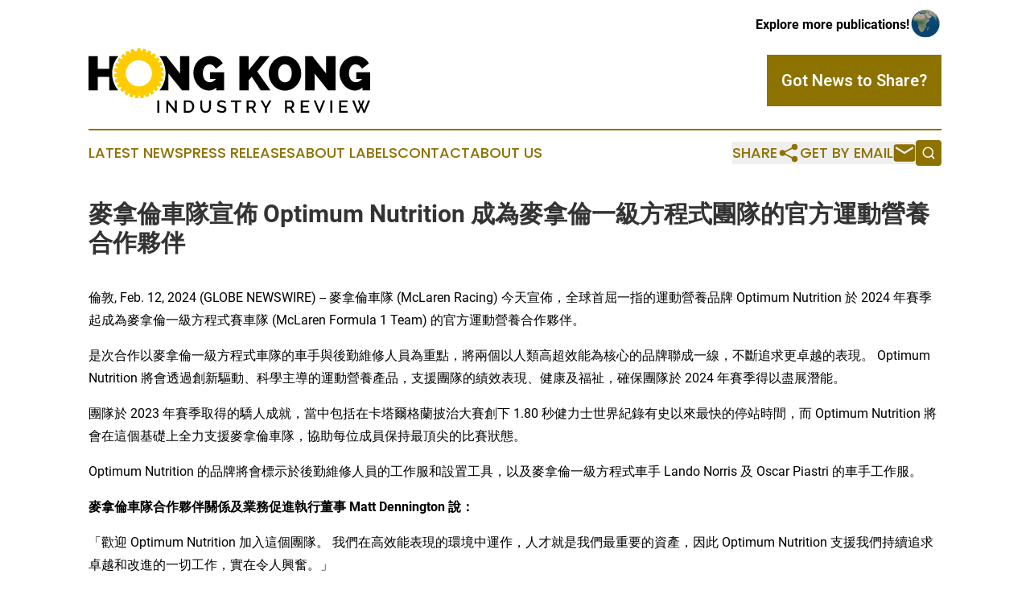

--- FILE ---
content_type: text/html;charset=utf-8
request_url: https://www.hongkongindustryreview.com/article/687957059-optimum-nutrition
body_size: 9181
content:
<!DOCTYPE html>
<html lang="en">
<head>
  <title>麥拿倫車隊宣佈 Optimum Nutrition 成為麥拿倫一級方程式團隊的官方運動營養合作夥伴 | Hong Kong Industry Review</title>
  <meta charset="utf-8">
  <meta name="viewport" content="width=device-width, initial-scale=1">
    <meta name="description" content="Hong Kong Industry Review is an online news publication focusing on industries in the Hong Kong: Catch up with industries and services news from Hong Kong">
    <link rel="icon" href="https://cdn.newsmatics.com/agp/sites/hongkongindustryreview-favicon-1.png" type="image/png">
  <meta name="csrf-token" content="8HOy3sIzqgGRiLt76iPIiN3Xfhq3g9jE5M22VjloAlQ=">
  <meta name="csrf-param" content="authenticity_token">
  <link href="/css/styles.min.css?v1d0b8e25eaccc1ca72b30a2f13195adabfa54991" rel="stylesheet" data-turbo-track="reload">
  <link rel="stylesheet" href="/plugins/vanilla-cookieconsent/cookieconsent.css?v1d0b8e25eaccc1ca72b30a2f13195adabfa54991">
  
<style type="text/css">
    :root {
        --color-primary-background: rgba(142, 114, 0, 0.4);
        --color-primary: #8e7200;
        --color-secondary: #000000;
    }
</style>

  <script type="importmap">
    {
      "imports": {
          "adController": "/js/controllers/adController.js?v1d0b8e25eaccc1ca72b30a2f13195adabfa54991",
          "alertDialog": "/js/controllers/alertDialog.js?v1d0b8e25eaccc1ca72b30a2f13195adabfa54991",
          "articleListController": "/js/controllers/articleListController.js?v1d0b8e25eaccc1ca72b30a2f13195adabfa54991",
          "dialog": "/js/controllers/dialog.js?v1d0b8e25eaccc1ca72b30a2f13195adabfa54991",
          "flashMessage": "/js/controllers/flashMessage.js?v1d0b8e25eaccc1ca72b30a2f13195adabfa54991",
          "gptAdController": "/js/controllers/gptAdController.js?v1d0b8e25eaccc1ca72b30a2f13195adabfa54991",
          "hamburgerController": "/js/controllers/hamburgerController.js?v1d0b8e25eaccc1ca72b30a2f13195adabfa54991",
          "labelsDescription": "/js/controllers/labelsDescription.js?v1d0b8e25eaccc1ca72b30a2f13195adabfa54991",
          "searchController": "/js/controllers/searchController.js?v1d0b8e25eaccc1ca72b30a2f13195adabfa54991",
          "videoController": "/js/controllers/videoController.js?v1d0b8e25eaccc1ca72b30a2f13195adabfa54991",
          "navigationController": "/js/controllers/navigationController.js?v1d0b8e25eaccc1ca72b30a2f13195adabfa54991"          
      }
    }
  </script>
  <script>
      (function(w,d,s,l,i){w[l]=w[l]||[];w[l].push({'gtm.start':
      new Date().getTime(),event:'gtm.js'});var f=d.getElementsByTagName(s)[0],
      j=d.createElement(s),dl=l!='dataLayer'?'&l='+l:'';j.async=true;
      j.src='https://www.googletagmanager.com/gtm.js?id='+i+dl;
      f.parentNode.insertBefore(j,f);
      })(window,document,'script','dataLayer','GTM-KGCXW2X');
  </script>

  <script>
    window.dataLayer.push({
      'cookie_settings': 'delta'
    });
  </script>
</head>
<body class="df-5 is-subpage">
<noscript>
  <iframe src="https://www.googletagmanager.com/ns.html?id=GTM-KGCXW2X"
          height="0" width="0" style="display:none;visibility:hidden"></iframe>
</noscript>
<div class="layout">

  <!-- Top banner -->
  <div class="max-md:hidden w-full content universal-ribbon-inner flex justify-end items-center">
    <a href="https://www.affinitygrouppublishing.com/" target="_blank" class="brands">
      <span class="font-bold text-black">Explore more publications!</span>
      <div>
        <img src="/images/globe.png" height="40" width="40" class="icon-globe"/>
      </div>
    </a>
  </div>
  <header data-controller="hamburger">
  <div class="content">
    <div class="header-top">
      <div class="flex gap-2 masthead-container justify-between items-center">
        <div class="mr-4 logo-container">
          <a href="/">
              <img src="https://cdn.newsmatics.com/agp/sites/hongkongindustryreview-logo-1.svg" alt="Hong Kong Industry Review"
                class="max-md:!h-[60px] lg:!max-h-[115px]" height="225620"
                width="auto" />
          </a>
        </div>
        <button class="hamburger relative w-8 h-6">
          <span aria-hidden="true"
            class="block absolute h-[2px] w-9 bg-[--color-primary] transform transition duration-500 ease-in-out -translate-y-[15px]"></span>
          <span aria-hidden="true"
            class="block absolute h-[2px] w-7 bg-[--color-primary] transform transition duration-500 ease-in-out translate-x-[7px]"></span>
          <span aria-hidden="true"
            class="block absolute h-[2px] w-9 bg-[--color-primary] transform transition duration-500 ease-in-out translate-y-[15px]"></span>
        </button>
        <a href="/submit-news" class="max-md:hidden button button-upload-content button-primary w-fit">
          <span>Got News to Share?</span>
        </a>
      </div>
      <!--  Screen size line  -->
      <div class="absolute bottom-0 -ml-[20px] w-screen h-[1px] bg-[--color-primary] z-50 md:hidden">
      </div>
    </div>
    <!-- Navigation bar -->
    <div class="navigation is-hidden-on-mobile" id="main-navigation">
      <div class="w-full md:hidden">
        <div data-controller="search" class="relative w-full">
  <div data-search-target="form" class="relative active">
    <form data-action="submit->search#performSearch" class="search-form">
      <input type="text" name="query" placeholder="Search..." data-search-target="input" class="search-input md:hidden" />
      <button type="button" data-action="click->search#toggle" data-search-target="icon" class="button-search">
        <img height="18" width="18" src="/images/search.svg" />
      </button>
    </form>
  </div>
</div>

      </div>
      <nav class="navigation-part">
          <a href="/latest-news" class="nav-link">
            Latest News
          </a>
          <a href="/press-releases" class="nav-link">
            Press Releases
          </a>
          <a href="/about-labels" class="nav-link">
            About Labels
          </a>
          <a href="/contact" class="nav-link">
            Contact
          </a>
          <a href="/about" class="nav-link">
            About Us
          </a>
      </nav>
      <div class="w-full md:w-auto md:justify-end">
        <div data-controller="navigation" class="header-actions hidden">
  <button class="nav-link flex gap-1 items-center" onclick="window.ShareDialog.openDialog()">
    <span data-navigation-target="text">
      Share
    </span>
    <span class="icon-share"></span>
  </button>
  <button onclick="window.AlertDialog.openDialog()" class="nav-link nav-link-email flex items-center gap-1.5">
    <span data-navigation-target="text">
      Get by Email
    </span>
    <span class="icon-mail"></span>
  </button>
  <div class="max-md:hidden">
    <div data-controller="search" class="relative w-full">
  <div data-search-target="form" class="relative active">
    <form data-action="submit->search#performSearch" class="search-form">
      <input type="text" name="query" placeholder="Search..." data-search-target="input" class="search-input md:hidden" />
      <button type="button" data-action="click->search#toggle" data-search-target="icon" class="button-search">
        <img height="18" width="18" src="/images/search.svg" />
      </button>
    </form>
  </div>
</div>

  </div>
</div>

      </div>
      <a href="/submit-news" class="md:hidden uppercase button button-upload-content button-primary w-fit">
        <span>Got News to Share?</span>
      </a>
      <a href="https://www.affinitygrouppublishing.com/" target="_blank" class="nav-link-agp">
        Explore more publications!
        <img src="/images/globe.png" height="35" width="35" />
      </a>
    </div>
  </div>
</header>

  <div id="main-content" class="content">
    <div id="flash-message"></div>
    <h1>麥拿倫車隊宣佈 Optimum Nutrition 成為麥拿倫一級方程式團隊的官方運動營養合作夥伴</h1>
<div class="press-release">
  
      <p>&#x502B;&#x6566;, Feb.  12, 2024  (GLOBE NEWSWIRE) -- &#x9EA5;&#x62FF;&#x502B;&#x8ECA;&#x968A; (McLaren Racing) &#x4ECA;&#x5929;&#x5BA3;&#x4F48;&#xFF0C;&#x5168;&#x7403;&#x9996;&#x5C48;&#x4E00;&#x6307;&#x7684;&#x904B;&#x52D5;&#x71DF;&#x990A;&#x54C1;&#x724C; Optimum Nutrition &#x65BC; 2024 &#x5E74;&#x8CFD;&#x5B63;&#x8D77;&#x6210;&#x70BA;&#x9EA5;&#x62FF;&#x502B;&#x4E00;&#x7D1A;&#x65B9;&#x7A0B;&#x5F0F;&#x8CFD;&#x8ECA;&#x968A; (McLaren Formula 1 Team) &#x7684;&#x5B98;&#x65B9;&#x904B;&#x52D5;&#x71DF;&#x990A;&#x5408;&#x4F5C;&#x5925;&#x4F34;&#x3002;<br></p>  <p>&#x662F;&#x6B21;&#x5408;&#x4F5C;&#x4EE5;&#x9EA5;&#x62FF;&#x502B;&#x4E00;&#x7D1A;&#x65B9;&#x7A0B;&#x5F0F;&#x8ECA;&#x968A;&#x7684;&#x8ECA;&#x624B;&#x8207;&#x5F8C;&#x52E4;&#x7DAD;&#x4FEE;&#x4EBA;&#x54E1;&#x70BA;&#x91CD;&#x9EDE;&#xFF0C;&#x5C07;&#x5169;&#x500B;&#x4EE5;&#x4EBA;&#x985E;&#x9AD8;&#x8D85;&#x6548;&#x80FD;&#x70BA;&#x6838;&#x5FC3;&#x7684;&#x54C1;&#x724C;&#x806F;&#x6210;&#x4E00;&#x7DDA;&#xFF0C;&#x4E0D;&#x65B7;&#x8FFD;&#x6C42;&#x66F4;&#x5353;&#x8D8A;&#x7684;&#x8868;&#x73FE;&#x3002; Optimum Nutrition &#x5C07;&#x6703;&#x900F;&#x904E;&#x5275;&#x65B0;&#x9A45;&#x52D5;&#x3001;&#x79D1;&#x5B78;&#x4E3B;&#x5C0E;&#x7684;&#x904B;&#x52D5;&#x71DF;&#x990A;&#x7522;&#x54C1;&#xFF0C;&#x652F;&#x63F4;&#x5718;&#x968A;&#x7684;&#x7E3E;&#x6548;&#x8868;&#x73FE;&#x3001;&#x5065;&#x5EB7;&#x53CA;&#x798F;&#x7949;&#xFF0C;&#x78BA;&#x4FDD;&#x5718;&#x968A;&#x65BC; 2024 &#x5E74;&#x8CFD;&#x5B63;&#x5F97;&#x4EE5;&#x76E1;&#x5C55;&#x6F5B;&#x80FD;&#x3002;</p>  <p>&#x5718;&#x968A;&#x65BC; 2023 &#x5E74;&#x8CFD;&#x5B63;&#x53D6;&#x5F97;&#x7684;&#x9A55;&#x4EBA;&#x6210;&#x5C31;&#xFF0C;&#x7576;&#x4E2D;&#x5305;&#x62EC;&#x5728;&#x5361;&#x5854;&#x723E;&#x683C;&#x862D;&#x62AB;&#x6CBB;&#x5927;&#x8CFD;&#x5275;&#x4E0B; 1.80 &#x79D2;&#x5065;&#x529B;&#x58EB;&#x4E16;&#x754C;&#x7D00;&#x9304;&#x6709;&#x53F2;&#x4EE5;&#x4F86;&#x6700;&#x5FEB;&#x7684;&#x505C;&#x7AD9;&#x6642;&#x9593;&#xFF0C;&#x800C; Optimum Nutrition &#x5C07;&#x6703;&#x5728;&#x9019;&#x500B;&#x57FA;&#x790E;&#x4E0A;&#x5168;&#x529B;&#x652F;&#x63F4;&#x9EA5;&#x62FF;&#x502B;&#x8ECA;&#x968A;&#xFF0C;&#x5354;&#x52A9;&#x6BCF;&#x4F4D;&#x6210;&#x54E1;&#x4FDD;&#x6301;&#x6700;&#x9802;&#x5C16;&#x7684;&#x6BD4;&#x8CFD;&#x72C0;&#x614B;&#x3002;</p>  <p>Optimum Nutrition &#x7684;&#x54C1;&#x724C;&#x5C07;&#x6703;&#x6A19;&#x793A;&#x65BC;&#x5F8C;&#x52E4;&#x7DAD;&#x4FEE;&#x4EBA;&#x54E1;&#x7684;&#x5DE5;&#x4F5C;&#x670D;&#x548C;&#x8A2D;&#x7F6E;&#x5DE5;&#x5177;&#xFF0C;&#x4EE5;&#x53CA;&#x9EA5;&#x62FF;&#x502B;&#x4E00;&#x7D1A;&#x65B9;&#x7A0B;&#x5F0F;&#x8ECA;&#x624B; Lando Norris &#x53CA; Oscar Piastri &#x7684;&#x8ECA;&#x624B;&#x5DE5;&#x4F5C;&#x670D;&#x3002;</p>  <p><strong>&#x9EA5;&#x62FF;&#x502B;&#x8ECA;&#x968A;&#x5408;&#x4F5C;&#x5925;&#x4F34;&#x95DC;&#x4FC2;&#x53CA;&#x696D;&#x52D9;&#x4FC3;&#x9032;&#x57F7;&#x884C;&#x8463;&#x4E8B; </strong><strong>Matt Dennington</strong><strong> &#x8AAA;&#xFF1A;</strong></p>  <p>&#x300C;&#x6B61;&#x8FCE; Optimum Nutrition &#x52A0;&#x5165;&#x9019;&#x500B;&#x5718;&#x968A;&#x3002; &#x6211;&#x5011;&#x5728;&#x9AD8;&#x6548;&#x80FD;&#x8868;&#x73FE;&#x7684;&#x74B0;&#x5883;&#x4E2D;&#x904B;&#x4F5C;&#xFF0C;&#x4EBA;&#x624D;&#x5C31;&#x662F;&#x6211;&#x5011;&#x6700;&#x91CD;&#x8981;&#x7684;&#x8CC7;&#x7522;&#xFF0C;&#x56E0;&#x6B64; Optimum Nutrition &#x652F;&#x63F4;&#x6211;&#x5011;&#x6301;&#x7E8C;&#x8FFD;&#x6C42;&#x5353;&#x8D8A;&#x548C;&#x6539;&#x9032;&#x7684;&#x4E00;&#x5207;&#x5DE5;&#x4F5C;&#xFF0C;&#x5BE6;&#x5728;&#x4EE4;&#x4EBA;&#x8208;&#x596E;&#x3002;&#x300D;</p>  <p><strong>Glanbia Performance Nutrition</strong><strong> &#x7684;&#x74B0;&#x7403;&#x54C1;&#x724C;&#x7E3D;&#x76E3; </strong><strong>Colin Westcott-Pitt</strong><strong> &#x8868;&#x793A;&#xFF1A;</strong></p>  <p>&#x300C; Optimum Nutrition &#x5728; 35 &#x5E74;&#x4F86;&#x6DF1;&#x53D7;&#x773E;&#x591A;&#x4E0D;&#x540C;&#x9AD4;&#x80B2;&#x7BC4;&#x7587;&#x7684;&#x6240;&#x6709;&#x985E;&#x578B;&#x904B;&#x52D5;&#x54E1;&#x4FE1;&#x8CF4;&#xFF0C;&#x52A0;&#x76DF;&#x9EA5;&#x62FF;&#x502B;&#x6210;&#x70BA;&#x5B98;&#x65B9;&#x904B;&#x52D5;&#x71DF;&#x990A;&#x5408;&#x4F5C;&#x5925;&#x4F34;&#xFF0C;&#x6211;&#x5011;&#x611F;&#x5230;&#x8208;&#x596E;&#x4E0D;&#x5DF2;&#x3002; &#x9EA5;&#x62FF;&#x502B;&#x8207; Optimum Nutrition &#x5747;&#x81F4;&#x529B;&#x5C07;&#x4EBA;&#x985E;&#x6548;&#x80FD;&#x548C;&#x5353;&#x8D8A;&#x72C0;&#x614B;&#x63A8;&#x5411;&#x985B;&#x5CF0;&#xFF0C;&#x6211;&#x5011;&#x6975;&#x70BA;&#x671F;&#x5F85;&#x5728;&#x5373;&#x5C07;&#x4F86;&#x81E8;&#x7684; F1 &#x8CFD;&#x5B63;&#x651C;&#x624B;&#x5408;&#x4F5C;&#x3002;&#x300D;</p>  <p><strong>&#x5B8C;</strong></p>  <p><strong>&#x5982;&#x9700;&#x66F4;&#x591A;&#x8CC7;&#x6599;&#xFF0C;&#x8ACB;&#x806F;&#x7D61;&#xFF1A;</strong></p>  <ul type="disc"><li style="margin-top:5pt; margin-bottom:5pt;">Fran Campbell&#xFF0C;&#x9EA5;&#x62FF;&#x502B;&#x8ECA;&#x968A;&#x50B3;&#x8A0A;&#x4E3B;&#x7BA1;<br>
</li></ul>  <p>fran.campbell@mclaren.com / +44 (0) 7442 692 253</p>  <ul type="disc"><li style="margin-top:5pt; margin-bottom:5pt;">Daniel Funston&#xFF0C;The PHA Group / Optimum Nutrition &#x5BA2;&#x6236;&#x7E3D;&#x76E3;&#xFF08;&#x9AD4;&#x80B2;&#x904B;&#x52D5;&#xFF09;<br>
</li></ul>  <p>optimumnutrition@thephagroup.com / +44 (0) 7864 506 541</p>  <p><strong>&#x95DC;&#x65BC;&#x9EA5;&#x62FF;&#x502B;&#x8ECA;&#x968A;</strong></p>  <p>&#x9EA5;&#x62FF;&#x502B;&#x8ECA;&#x968A;&#x65BC; 1963 &#x5E74;&#x7531;&#x8CFD;&#x8ECA;&#x624B; Bruce McLaren &#x5275;&#x8FA6;&#xFF0C; &#x65BC; 1966 &#x5E74;&#x9996;&#x6B21;&#x53C3;&#x52A0;&#x4E00;&#x7D1A;&#x65B9;&#x7A0B;&#x5F0F;&#x8CFD;&#x4E8B;&#x3002; &#x9EA5;&#x62FF;&#x502B;&#x5DF2;&#x5148;&#x5F8C; 20 &#x6B21;&#x8D0F;&#x5F97;&#x4E16;&#x754C;&#x4E00;&#x7D1A;&#x65B9;&#x7A0B;&#x5F0F;&#x9326;&#x6A19;&#x8CFD;&#x7684;&#x7E3D;&#x51A0;&#x8ECD;&#x548C; 183 &#x5834;&#x4E00;&#x7D1A;&#x65B9;&#x7A0B;&#x5F0F;&#x683C;&#x862D;&#x62AB;&#x6CBB;&#x5927;&#x8CFD;&#x7684;&#x5206;&#x7AD9;&#x51A0;&#x8ECD;&#xFF0C;&#x4E09;&#x6B21;&#x65BC;&#x5370;&#x7B2C;&#x5B89;&#x7D0D;&#x6CE2;&#x5229;&#x65AF; 500 &#x5927;&#x734E;&#x8CFD;&#xFF08;Indianapolis 500&#xFF09;&#x4E2D;&#x6384;&#x5143;&#xFF0C;&#x800C;&#x4E14;&#x9996;&#x5EA6;&#x51FA;&#x6230;&#x5229;&#x66FC; 24 &#x5C0F;&#x6642;&#x8010;&#x529B;&#x8CFD;&#xFF08;Le Mans 24 Hours&#xFF09;&#x5373;&#x69AE;&#x81BA;&#x51A0;&#x8ECD;&#x3002;</p>  <p>&#x9EA5;&#x62FF;&#x502B;&#x8ECA;&#x968A;&#x4E00;&#x5171;&#x51FA;&#x6230;&#x4E94;&#x9805;&#x8CFD;&#x8ECA;&#x7CFB;&#x5217;&#x8CFD;&#x4E8B;&#xFF0C; &#x6D3E;&#x51FA;&#x4E00;&#x7D1A;&#x65B9;&#x7A0B;&#x5F0F;&#x8ECA;&#x624B; Lando Norris &#x53CA; Oscar Piastri &#x53C3;&#x52A0;&#x7531; FIA&#xFF08;&#x570B;&#x969B;&#x6C7D;&#x8ECA;&#x806F;&#x5408;&#x6703;&#xFF09;&#x4E3B;&#x8FA6;&#x7684;&#x4E16;&#x754C;&#x4E00;&#x7D1A;&#x65B9;&#x7A0B;&#x5F0F;&#x9326;&#x6A19;&#x8CFD;&#xFF0C;Arrow McLaren &#x7684;&#x8ECA;&#x624B; Pato O&#x2019;Ward&#x3001;Alexander Rossi &#x53CA; David Malukas &#x5247;&#x51FA;&#x6230; NTT &#x5370;&#x7B2C;&#x8CFD;&#x8ECA;&#x7CFB;&#x5217;&#x8CFD; (NTT INDYCAR SERIES)&#xFF0C;&#x7531; NEOM McLaren &#x96FB;&#x52D5;&#x65B9;&#x7A0B;&#x5F0F;&#x8ECA;&#x624B; Jake Hughes &#x53CA; Sam Bird &#x7AF6;&#x9010; ABB FIA &#x4E16;&#x754C;&#x96FB;&#x52D5;&#x65B9;&#x7A0B;&#x5F0F;&#x9326;&#x6A19;&#x8CFD;&#xFF0C;&#x4E26;&#x6709; NEOM McLaren&#xA0;&#xA0; Extreme E &#x8ECA;&#x968A;&#x51FA;&#x6230; Extreme E &#x9326;&#x6A19;&#x8CFD;&#x3002; &#x5718;&#x968A;&#x4EA6;&#x4EE5; McLaren Shadow &#x7684;&#x540D;&#x7FA9;&#x53C3;&#x8207;&#x6A21;&#x64EC;&#x4E00;&#x7D1A;&#x65B9;&#x7A0B;&#x5F0F;&#x9326;&#x6A19;&#x8CFD; (F1 Sim Racing Championship)&#xFF0C;&#x4E26;&#x65BC; 2022 &#x5E74;&#x52C7;&#x596A;&#x88FD;&#x9020;&#x5546;&#x53CA;&#x8ECA;&#x624B;&#x9326;&#x6A19;&#x3002;</p>  <p>&#x9EA5;&#x62FF;&#x502B;&#x662F;&#x8CFD;&#x8ECA;&#x904B;&#x52D5;&#x53EF;&#x6301;&#x7E8C;&#x767C;&#x5C55;&#x7684;&#x5021;&#x5C0E;&#x8005;&#xFF0C;&#x4EA6;&#x662F;&#x806F;&#x5408;&#x570B;&#x9AD4;&#x80B2;&#x6C23;&#x5019;&#x884C;&#x52D5;&#x627F;&#x8AFE;&#x7684;&#x7C3D;&#x7F72;&#x65B9;&#x3002; &#x8ECA;&#x968A;<a href="https://www.globenewswire.com/Tracker?data=Eu4YAGow-aqS1rAwfsPsOmU_LaCB_7Wg9YFYMXnAzBlEH2_10kjjQphlnaOwJPwggc_5QL-j7_b7TnsBWogZOGufYYkSP7UjlkT2qHqGq33B-bEpVf6AN-tNfWGmBISjzAe2xcoPClmTq5QLVzfWCQk35VhEsGVSGn9ABRKdCAk=" rel="nofollow" target="_blank"><u>&#x81F4;&#x529B;&#x65BC; </u><u>2040</u><u> &#x5E74;&#x9054;&#x81F4;&#x6DE8;&#x96F6;&#x6392;&#x653E;&#x7684;&#x76EE;&#x6A19;&#xFF0C;</u></a>&#x4E26;&#x5728;&#x8CFD;&#x8ECA;&#x904B;&#x52D5;&#x7522;&#x696D;&#x4E2D;&#x4FC3;&#x9032;&#x591A;&#x5143;&#x5171;&#x878D;&#x7684;&#x6587;&#x5316;&#x3002;</p>  <p><a href="https://www.globenewswire.com/Tracker?data=4NGoAiI8GmBEC9lbmWBafnqcVGXogn_j01M26qq-ed0ivrxUgfqwkW2toOP0fRfVKsos83uvEctno6QWVYRQUIFc_v2t1iNgL1MsV5r23hU78tjkCyoZUTHgWG4qXZ5I" rel="nofollow" target="_blank"><u>&#x9EA5;&#x62FF;&#x502B;&#x8ECA;&#x968A; - &#x5B98;&#x65B9;&#x7DB2;&#x7AD9;</u></a></p>  <p><strong>&#x95DC;&#x65BC; </strong><strong>Optimum Nutrition</strong></p>  <p>&#x4F5C;&#x70BA; Glanbia Performance Nutrition (GPN) &#x65D7;&#x4E0B;&#x7684;&#x6210;&#x54E1;&#xFF0C;Optimum Nutrition &#x70BA;&#x4E16;&#x754C;&#x9996;&#x5C48;&#x4E00;&#x6307;&#x7684;&#x904B;&#x52D5;&#x71DF;&#x990A;&#x54C1;&#x724C;*&#xFF0C;&#x751F;&#x7522;&#x5404;&#x7A2E;&#x9AD8;&#x54C1;&#x8CEA;&#x7684;&#x71DF;&#x990A;&#x88DC;&#x5145;&#x98DF;&#x54C1;&#x548C;&#x98F2;&#x54C1;&#xFF0C;&#x70BA;&#x7A4D;&#x6975;&#x5065;&#x5EB7;&#x7684;&#x751F;&#x6D3B;&#x65B9;&#x5F0F;&#x63D0;&#x4F9B;&#x652F;&#x63F4;&#xFF0C;&#x7576;&#x4E2D;&#x5305;&#x62EC;&#x86CB;&#x767D;&#x7C89;&#x3001;&#x80FD;&#x91CF;&#x7522;&#x54C1;&#x548C;&#x5373;&#x98DF;&#x86CB;&#x767D;&#x8CEA;&#x80FD;&#x91CF;&#x68D2;&#x3002; &#x8D85;&#x904E; 35 &#x5E74;&#x4F86;&#xFF0C;Optimum Nutrition &#x70BA;&#x5EE3;&#x53D7;&#x4FE1;&#x8CF4;&#x7684;&#x7522;&#x54C1;&#x5960;&#x5B9A;&#x6A19;&#x6E96;&#xFF0C;&#x6191;&#x8457;&#x51FA;&#x7522;&#x51FA; Optimum Nutrition Gold Standard 100% Whey&#x2122; &#x4E73;&#x6E05;&#x86CB;&#x767D;&#x800C;&#x6DF1;&#x611F;&#x81EA;&#x8C6A;&#xFF0C;&#x5C24;&#x5176;&#x9019;&#x6B3E;&#x7522;&#x54C1;&#x662F;&#x5168;&#x7403;&#x6700;&#x503C;&#x5F97;&#x4FE1;&#x8CF4;&#x548C;&#x6700;&#x591A;&#x7528;&#x6236;&#x8A55;&#x8AD6;&#x7684;&#x86CB;&#x767D;&#x7C89;&#x3002; Optimum Nutrition &#x7684;&#x7522;&#x54C1;&#x65BC;&#x5168;&#x7403; 90 &#x591A;&#x500B;&#x570B;&#x5BB6;&#x53CA;&#x5730;&#x5340;&#x6709;&#x552E;&#x3002; &#x6B32;&#x4E86;&#x89E3;&#x66F4;&#x591A;&#x8CC7;&#x8A0A;&#xFF0C;&#x8ACB;&#x700F;&#x89BD; <a href="https://www.globenewswire.com/Tracker?data=GHFeqa_7G61VLmU7GONVM5xk8eiilVvhTub4D-jlXme95ig_SbtMfHIwwxG-SvvtC6obOb37GWz0zELWj_frK0w5bFIh0HyBjoOTXpmlebiF4kjrIMP-XE6s2LE7QanpUZ9kncLElppjmgn7YQ0Hwg==" rel="nofollow" target="_blank"><u>https://www.optimumnutrition.com/en-us</u></a>&#xFF0C;&#x4E26;&#x53EF;&#x5230; <a href="https://www.globenewswire.com/Tracker?data=qftF-cgHFGdN3atjUx0xGhtsflIhVnYXDNlX34Qoo82omKxwEkw-_YR5ssM3ufznzo_VIXbNjiNk6H0N_gmwivi1jPfRaV4gVEDatQQsa9_0mQyGjE9k7yge1tCZOiq2" rel="nofollow" target="_blank"><u>Instagram</u></a>&#x3001;<a href="https://www.globenewswire.com/Tracker?data=tKL3a2IYYlRiIVCCVxH9m-ayiF7_XRbmLgtjTF6GleoqDP0lUY_zu9bHiualfYyUsSpO8E3q8k5olQzZ9XeVpbTjfWlFJxlM2VQHXMFGveQ=" rel="nofollow" target="_blank"><u>TikTok</u></a> &#x53CA; <a href="https://www.globenewswire.com/Tracker?data=6PsBRdP9ncIqAtSEnBMvLecQ_R-tEEPdodxx_A4u26I_Lgk89TBpKpqBCZf2zWDw1Q-Lfad_IGM-jK43OLb9MnUl3RpGwm6cJOFgdYwCTQA=" rel="nofollow" target="_blank"><u>YouTube</u></a> &#x4E0A;&#x95DC;&#x6CE8;&#x54C1;&#x724C;&#x3002;</p>  <p>*<em>&#x8CC7;&#x6599;&#x4F86;&#x6E90;&#xFF1A;</em><em>Euromonitor International Limited</em><em>&#xFF1B;&#x6D88;&#x8CBB;&#x8005;&#x5065;&#x5EB7; </em><em>2024 </em><em>&#x5E74;&#x7248;&#xFF0C;&#x904B;&#x52D5;&#x71DF;&#x990A;&#x985E;&#x5225;&#xFF0C;&#x96F6;&#x552E;&#x50F9;&#x503C;&#x4EFD;&#x984D; %&#xFF0C;</em><em>2023</em><em> &#x5E74;&#x6578;&#x64DA;</em>&#x3002;</p>  <p>&#x8ACB;&#x700F;&#x89BD;&#x4EE5;&#x4E0B;&#x7DB2;&#x5740;&#xFF0C;&#x67E5;&#x95B1;&#x6B64;&#x516C;&#x544A;&#x96A8;&#x9644;&#x7684;&#x76F8;&#x7247;&#xFF1A;<a href="https://www.globenewswire.com/Tracker?data=[base64]" rel="nofollow" target="_blank"><u>http://www.globenewswire.com/NewsRoom/AttachmentNg/751060d3-0636-4356-8d80-5cbf7489d5b6</u></a></p> <img class="__GNW8366DE3E__IMG" src="https://www.globenewswire.com/newsroom/ti?nf=MTAwMDkxMzIyNCM0MDE3NTYyMzAjNzAwMDE0NDQw"> <br><img src="https://ml-eu.globenewswire.com/media/YTFlYmE4NjYtZDBhNi00MDViLTk4NmEtYjAzZmVmM2Y1MzFmLTcwMDAxNDQ0MA==/tiny/Optimum-Nutrition.png" referrerpolicy="no-referrer-when-downgrade"><p><a href="https://www.globenewswire.com/NewsRoom/AttachmentNg/3a976cb2-a08d-4b48-8961-37691cca08e6" rel="nofollow"><img src="https://ml-eu.globenewswire.com/media/3a976cb2-a08d-4b48-8961-37691cca08e6/small/optimumnutrition-officialsportsnutrition-lockupmcl-ls-col-2x.png" border="0" width="150" height="112" alt="Primary Logo"></a></p>
<div style="padding:0px;width: 100%;">
<div style="clear:both"></div>
<div style="float: right;padding-left:20px">
<div><h5>Optimum Nutrition x McLaren Formula 1</h5></div>
<div> <a target="_blank" href="https://www.globenewswire.com/NewsRoom/AttachmentNg/751060d3-0636-4356-8d80-5cbf7489d5b6/zh-Hant" rel="nofollow"><img src="https://ml-eu.globenewswire.com/media/751060d3-0636-4356-8d80-5cbf7489d5b6/medium/optimum-nutrition-x-mclaren-formula-1.jpg"> </a>
</div>
<p></p>
<div> <h5>McLaren Racing today announced Optimum Nutrition, the world&#x2019;s number one sports nutrition brand, as Official Sports Nutrition Partner of the McLaren Formula 1 Team for the 2024 season and beyond.</h5>
</div>
</div>
</div>
    <p>
  Legal Disclaimer:
</p>
<p>
  EIN Presswire provides this news content "as is" without warranty of any kind. We do not accept any responsibility or liability
  for the accuracy, content, images, videos, licenses, completeness, legality, or reliability of the information contained in this
  article. If you have any complaints or copyright issues related to this article, kindly contact the author above.
</p>
<img class="prtr" src="https://www.einpresswire.com/tracking/article.gif?t=5&a=fbgisWBa_9Okv1Sx&i=8QP57XxThCzeXEli" alt="">
</div>

  </div>
</div>
<footer class="footer footer-with-line">
  <div class="content flex flex-col">
    <p class="footer-text text-sm mb-4 order-2 lg:order-1">© 1995-2026 Newsmatics Inc. dba Affinity Group Publishing &amp; Hong Kong Industry Review. All Rights Reserved.</p>
    <div class="footer-nav lg:mt-2 mb-[30px] lg:mb-0 flex gap-7 flex-wrap justify-center order-1 lg:order-2">
        <a href="/about" class="footer-link">About</a>
        <a href="/archive" class="footer-link">Press Release Archive</a>
        <a href="/submit-news" class="footer-link">Submit Press Release</a>
        <a href="/legal/terms" class="footer-link">Terms &amp; Conditions</a>
        <a href="/legal/dmca" class="footer-link">Copyright/DMCA Policy</a>
        <a href="/legal/privacy" class="footer-link">Privacy Policy</a>
        <a href="/contact" class="footer-link">Contact</a>
    </div>
  </div>
</footer>
<div data-controller="dialog" data-dialog-url-value="/" data-action="click->dialog#clickOutside">
  <dialog
    class="modal-shadow fixed backdrop:bg-black/20 z-40 text-left bg-white rounded-full w-[350px] h-[350px] overflow-visible"
    data-dialog-target="modal"
  >
    <div class="text-center h-full flex items-center justify-center">
      <button data-action="click->dialog#close" type="button" class="modal-share-close-button">
        ✖
      </button>
      <div>
        <div class="mb-4">
          <h3 class="font-bold text-[28px] mb-3">Share us</h3>
          <span class="text-[14px]">on your social networks:</span>
        </div>
        <div class="flex gap-6 justify-center text-center">
          <a href="https://www.facebook.com/sharer.php?u=https://www.hongkongindustryreview.com" class="flex flex-col items-center font-bold text-[#4a4a4a] text-sm" target="_blank">
            <span class="h-[55px] flex items-center">
              <img width="40px" src="/images/fb.png" alt="Facebook" class="mb-2">
            </span>
            <span class="text-[14px]">
              Facebook
            </span>
          </a>
          <a href="https://www.linkedin.com/sharing/share-offsite/?url=https://www.hongkongindustryreview.com" class="flex flex-col items-center font-bold text-[#4a4a4a] text-sm" target="_blank">
            <span class="h-[55px] flex items-center">
              <img width="40px" height="40px" src="/images/linkedin.png" alt="LinkedIn" class="mb-2">
            </span>
            <span class="text-[14px]">
            LinkedIn
            </span>
          </a>
        </div>
      </div>
    </div>
  </dialog>
</div>

<div data-controller="alert-dialog" data-action="click->alert-dialog#clickOutside">
  <dialog
    class="fixed backdrop:bg-black/20 modal-shadow z-40 text-left bg-white rounded-full w-full max-w-[450px] aspect-square overflow-visible"
    data-alert-dialog-target="modal">
    <div class="flex items-center text-center -mt-4 h-full flex-1 p-8 md:p-12">
      <button data-action="click->alert-dialog#close" type="button" class="modal-close-button">
        ✖
      </button>
      <div class="w-full" data-alert-dialog-target="subscribeForm">
        <img class="w-8 mx-auto mb-4" src="/images/agps.svg" alt="AGPs" />
        <p class="md:text-lg">Get the latest news on this topic.</p>
        <h3 class="dialog-title mt-4">SIGN UP FOR FREE TODAY</h3>
        <form data-action="submit->alert-dialog#submit" method="POST" action="/alerts">
  <input type="hidden" name="authenticity_token" value="8HOy3sIzqgGRiLt76iPIiN3Xfhq3g9jE5M22VjloAlQ=">

  <input data-alert-dialog-target="fullnameInput" type="text" name="fullname" id="fullname" autocomplete="off" tabindex="-1">
  <label>
    <input data-alert-dialog-target="emailInput" placeholder="Email address" name="email" type="email"
      value=""
      class="rounded-xs mb-2 block w-full bg-white px-4 py-2 text-gray-900 border-[1px] border-solid border-gray-600 focus:border-2 focus:border-gray-800 placeholder:text-gray-400"
      required>
  </label>
  <div class="text-red-400 text-sm" data-alert-dialog-target="errorMessage"></div>

  <input data-alert-dialog-target="timestampInput" type="hidden" name="timestamp" value="1768203211" autocomplete="off" tabindex="-1">

  <input type="submit" value="Sign Up"
    class="!rounded-[3px] w-full mt-2 mb-4 bg-primary px-5 py-2 leading-5 font-semibold text-white hover:color-primary/75 cursor-pointer">
</form>
<a data-action="click->alert-dialog#close" class="text-black underline hover:no-underline inline-block mb-4" href="#">No Thanks</a>
<p class="text-[15px] leading-[22px]">
  By signing to this email alert, you<br /> agree to our
  <a href="/legal/terms" class="underline text-primary hover:no-underline" target="_blank">Terms & Conditions</a>
</p>

      </div>
      <div data-alert-dialog-target="checkEmail" class="hidden">
        <img class="inline-block w-9" src="/images/envelope.svg" />
        <h3 class="dialog-title">Check Your Email</h3>
        <p class="text-lg mb-12">We sent a one-time activation link to <b data-alert-dialog-target="userEmail"></b>.
          Just click on the link to
          continue.</p>
        <p class="text-lg">If you don't see the email in your inbox, check your spam folder or <a
            class="underline text-primary hover:no-underline" data-action="click->alert-dialog#showForm" href="#">try
            again</a>
        </p>
      </div>

      <!-- activated -->
      <div data-alert-dialog-target="activated" class="hidden">
        <img class="w-8 mx-auto mb-4" src="/images/agps.svg" alt="AGPs" />
        <h3 class="dialog-title">SUCCESS</h3>
        <p class="text-lg">You have successfully confirmed your email and are subscribed to <b>
            Hong Kong Industry Review
          </b> daily
          news alert.</p>
      </div>
      <!-- alreadyActivated -->
      <div data-alert-dialog-target="alreadyActivated" class="hidden">
        <img class="w-8 mx-auto mb-4" src="/images/agps.svg" alt="AGPs" />
        <h3 class="dialog-title">Alert was already activated</h3>
        <p class="text-lg">It looks like you have already confirmed and are receiving the <b>
            Hong Kong Industry Review
          </b> daily news
          alert.</p>
      </div>
      <!-- activateErrorMessage -->
      <div data-alert-dialog-target="activateErrorMessage" class="hidden">
        <img class="w-8 mx-auto mb-4" src="/images/agps.svg" alt="AGPs" />
        <h3 class="dialog-title">Oops!</h3>
        <p class="text-lg mb-4">It looks like something went wrong. Please try again.</p>
        <form data-action="submit->alert-dialog#submit" method="POST" action="/alerts">
  <input type="hidden" name="authenticity_token" value="8HOy3sIzqgGRiLt76iPIiN3Xfhq3g9jE5M22VjloAlQ=">

  <input data-alert-dialog-target="fullnameInput" type="text" name="fullname" id="fullname" autocomplete="off" tabindex="-1">
  <label>
    <input data-alert-dialog-target="emailInput" placeholder="Email address" name="email" type="email"
      value=""
      class="rounded-xs mb-2 block w-full bg-white px-4 py-2 text-gray-900 border-[1px] border-solid border-gray-600 focus:border-2 focus:border-gray-800 placeholder:text-gray-400"
      required>
  </label>
  <div class="text-red-400 text-sm" data-alert-dialog-target="errorMessage"></div>

  <input data-alert-dialog-target="timestampInput" type="hidden" name="timestamp" value="1768203211" autocomplete="off" tabindex="-1">

  <input type="submit" value="Sign Up"
    class="!rounded-[3px] w-full mt-2 mb-4 bg-primary px-5 py-2 leading-5 font-semibold text-white hover:color-primary/75 cursor-pointer">
</form>
<a data-action="click->alert-dialog#close" class="text-black underline hover:no-underline inline-block mb-4" href="#">No Thanks</a>
<p class="text-[15px] leading-[22px]">
  By signing to this email alert, you<br /> agree to our
  <a href="/legal/terms" class="underline text-primary hover:no-underline" target="_blank">Terms & Conditions</a>
</p>

      </div>

      <!-- deactivated -->
      <div data-alert-dialog-target="deactivated" class="hidden">
        <img class="w-8 mx-auto mb-4" src="/images/agps.svg" alt="AGPs" />
        <h3 class="dialog-title">You are Unsubscribed!</h3>
        <p class="text-lg">You are no longer receiving the <b>
            Hong Kong Industry Review
          </b>daily news alert.</p>
      </div>
      <!-- alreadyDeactivated -->
      <div data-alert-dialog-target="alreadyDeactivated" class="hidden">
        <img class="w-8 mx-auto mb-4" src="/images/agps.svg" alt="AGPs" />
        <h3 class="dialog-title">You have already unsubscribed!</h3>
        <p class="text-lg">You are no longer receiving the <b>
            Hong Kong Industry Review
          </b> daily news alert.</p>
      </div>
      <!-- deactivateErrorMessage -->
      <div data-alert-dialog-target="deactivateErrorMessage" class="hidden">
        <img class="w-8 mx-auto mb-4" src="/images/agps.svg" alt="AGPs" />
        <h3 class="dialog-title">Oops!</h3>
        <p class="text-lg">Try clicking the Unsubscribe link in the email again and if it still doesn't work, <a
            href="/contact">contact us</a></p>
      </div>
    </div>
  </dialog>
</div>

<script src="/plugins/vanilla-cookieconsent/cookieconsent.umd.js?v1d0b8e25eaccc1ca72b30a2f13195adabfa54991"></script>
  <script src="/js/cookieconsent.js?v1d0b8e25eaccc1ca72b30a2f13195adabfa54991"></script>

<script type="module" src="/js/app.js?v1d0b8e25eaccc1ca72b30a2f13195adabfa54991"></script>
</body>
</html>


--- FILE ---
content_type: image/svg+xml
request_url: https://cdn.newsmatics.com/agp/sites/hongkongindustryreview-logo-1.svg
body_size: 11330
content:
<?xml version="1.0" encoding="UTF-8" standalone="no"?>
<svg
   xmlns:dc="http://purl.org/dc/elements/1.1/"
   xmlns:cc="http://creativecommons.org/ns#"
   xmlns:rdf="http://www.w3.org/1999/02/22-rdf-syntax-ns#"
   xmlns:svg="http://www.w3.org/2000/svg"
   xmlns="http://www.w3.org/2000/svg"
   xml:space="preserve"
   width="9.8880405in"
   height="2.2562079in"
   version="1.0"
   shape-rendering="geometricPrecision"
   text-rendering="geometricPrecision"
   image-rendering="optimizeQuality"
   fill-rule="evenodd"
   clip-rule="evenodd"
   viewBox="0 0 988804.92 225620.79"
   id="svg14"><metadata
   id="metadata20"><rdf:RDF><cc:Work
       rdf:about=""><dc:format>image/svg+xml</dc:format><dc:type
         rdf:resource="http://purl.org/dc/dcmitype/StillImage" /></cc:Work></rdf:RDF></metadata><defs
   id="defs18" />
 <g
   id="Layer_x0020_1"
   transform="translate(-90243,-93507.413)">
  <metadata
   id="CorelCorpID_0Corel-Layer" />
  <path
   fill="#000000"
   d="m 194450,240426 h -31504 v -46678 h -39961 v 46678 H 90243 V 121210 h 32742 v 43992 h 39961 v -43992 h 31778 c -13442,16228 -21523,37057 -21523,59774 0,22563 7970,43263 21249,59442 z m 425544,0 V 121212 h 32739 v 48692 l 39628,-48692 h 33581 l -43320,53395 46342,65819 h -34253 l -31399,-47517 -10579,12087 v 35430 z m 159678,1007 c -8508,0 -16258,-1735 -23255,-5206 -6996,-3468 -12986,-8031 -17965,-13683 -4982,-5653 -8843,-12118 -11586,-19394 -2742,-7276 -4115,-14774 -4115,-22499 0,-7835 1428,-15391 4282,-22668 2856,-7276 6856,-13683 12006,-19224 5148,-5541 11220,-9964 18217,-13266 6997,-3302 14691,-4954 23088,-4954 8508,0 16258,1736 23255,5206 6996,3471 12985,8060 17965,13770 4982,5707 8815,12200 11503,19476 2687,7276 4029,14719 4029,22333 0,7835 -1427,15363 -4281,22582 -2854,7220 -6801,13600 -11838,19141 -5037,5541 -11082,9992 -18134,13349 -7052,3358 -14776,5037 -23171,5037 z m -23675,-60447 c 0,4030 476,7921 1428,11671 952,3749 2435,7080 4448,9989 2015,2912 4533,5262 7556,7052 3022,1791 6548,2688 10578,2688 4143,0 7724,-925 10747,-2771 3022,-1848 5485,-4254 7387,-7221 1904,-2966 3332,-6351 4282,-10157 951,-3806 1427,-7669 1427,-11586 0,-4030 -503,-7921 -1511,-11669 -1007,-3750 -2491,-7052 -4450,-9908 -1957,-2854 -4448,-5148 -7470,-6883 -3023,-1735 -6549,-2602 -10578,-2602 -4143,0 -7697,894 -10664,2685 -2965,1791 -5428,4171 -7387,7137 -1960,2965 -3413,6325 -4365,10075 -952,3748 -1428,7584 -1428,11500 z m 127944,841 v 58599 H 851200 V 121212 h 25522 l 47854,60615 v -60615 h 32742 v 119214 h -26027 z m 168074,48859 c -7500,7053 -16174,10579 -26024,10579 -7390,0 -14384,-1650 -20988,-4952 -6606,-3302 -12399,-7753 -17379,-13349 -4981,-5597 -8928,-12117 -11837,-19562 -2911,-7443 -4367,-15308 -4367,-23590 0,-8396 1483,-16204 4450,-23423 2967,-7220 7052,-13489 12258,-18806 5204,-5317 11334,-9515 18386,-12593 7050,-3078 14606,-4617 22666,-4617 5037,0 9850,587 14441,1763 4589,1174 8843,2909 12759,5204 3919,2296 7418,5037 10495,8228 3078,3191 5625,6800 7640,10830 l -24346,18638 c -2015,-4702 -5065,-8480 -9152,-11334 -4086,-2854 -8423,-4282 -13011,-4282 -3360,0 -6466,784 -9319,2350 -2856,1569 -5317,3750 -7390,6549 -2070,2798 -3692,6130 -4868,9991 -1174,3861 -1763,8087 -1763,12676 0,4703 589,8956 1763,12762 1176,3806 2826,7080 4954,9822 2126,2743 4672,4869 7639,6380 2967,1511 6241,2267 9822,2267 4030,0 7921,-1007 11669,-3022 3750,-2015 7249,-4925 10495,-8732 h -20988 v -23506 h 49028 v 63469 h -27033 z m -512952,0 c -7501,7053 -16177,10579 -26027,10579 -7388,0 -14384,-1650 -20988,-4952 -6604,-3302 -12399,-7753 -17379,-13349 -4981,-5599 -8928,-12119 -11837,-19562 -2912,-7445 -4367,-15308 -4367,-23592 0,-8394 1483,-16202 4450,-23423 2967,-7220 7052,-13487 12258,-18806 5204,-5317 11334,-9513 18386,-12593 7052,-3078 14608,-4617 22667,-4617 5038,0 9851,587 14440,1763 4589,1176 8843,2911 12762,5206 3916,2294 7415,5037 10494,8226 3078,3191 5625,6800 7640,10830 l -24347,18640 c -2015,-4702 -5066,-8480 -9151,-11336 -4085,-2854 -8424,-4281 -13014,-4281 -3357,0 -6465,785 -9319,2351 -2853,1567 -5316,3750 -7387,6549 -2070,2798 -3694,6128 -4870,9991 -1174,3861 -1763,8087 -1763,12676 0,4703 589,8954 1763,12762 1176,3806 2828,7080 4954,9822 2128,2741 4674,4869 7639,6380 2966,1511 6241,2267 9822,2267 4030,0 7921,-1007 11671,-3022 3751,-2015 7249,-4926 10493,-8732 h -20988 v -23506 h 49030 v 63469 H 539063 Z M 370986,181825 v 58601 h -31507 c 13280,-16179 21250,-36879 21250,-59442 0,-22717 -8082,-43546 -21523,-59774 h 24559 l 47854,60615 v -60615 h 32742 v 119216 h -26025 z"
   id="path3" />
 </g>
 <g
   id="Layer_x0020_2"
   transform="translate(-90243,-93507.413)">
  <metadata
   id="CorelCorpID_1Corel-Layer" />
  <path
   fill="#ffcc00"
   d="m 274636,103532 c 1100,101 2191,234 3279,380 l 4480,-9162 9826,2312 -71,10185 c 1066,360 2118,743 3161,1147 l 6401,-7823 9035,4497 -2382,9837 c 962,599 1913,1223 2849,1864 l 7969,-6113 7768,6445 -4547,8982 c 809,813 1602,1642 2376,2491 l 9105,-4102 6086,8051 -6440,7651 c 610,991 1198,1992 1763,3009 l 9741,-1898 4081,9230 -7981,5948 c 366,1110 709,2230 1026,3360 l 9880,380 1861,9918 -9131,3965 c 101,1162 177,2329 228,3504 l 9531,2635 -459,10079 -9797,1768 c -167,1165 -358,2321 -577,3465 l 8675,4744 -2753,9711 -9958,-523 c -427,1088 -880,2165 -1358,3225 l 7379,6620 -4901,8821 -9626,-2800 c -661,945 -1342,1878 -2042,2795 l 5700,8181 -6788,7466 -8782,-4961 c -850,762 -1716,1507 -2596,2230 l 3698,9323 -8318,5714 -7450,-6873 c -990,542 -1994,1063 -3009,1563 l 1474,9969 -9404,3659 -5717,-8451 c -1071,296 -2154,566 -3242,816 l -855,10115 -9992,1409 -3667,-9629 c -950,37 -1904,54 -2860,54 l -416,-6 -3178,9750 -10048,-914 -1378,-10287 c -1060,-208 -2109,-439 -3155,-689 l -5357,8822 -9572,-3186 1020,-10411 c -967,-436 -1917,-897 -2862,-1372 l -7295,7421 -8588,-5293 3402,-9980 c -821,-635 -1634,-1288 -2429,-1954 l -8870,5599 -7148,-7121 5627,-8987 c -650,-793 -1282,-1600 -1901,-2422 l -9964,3437 -5328,-8568 7550,-7475 c -447,-917 -880,-1845 -1291,-2781 l -10506,1071 -3228,-9561 9083,-5563 c -225,-989 -430,-1985 -616,-2986 l -10498,-1367 -956,-10045 10143,-3346 c 6,-1016 37,-2025 82,-3029 l -9932,-3743 1369,-9997 10616,-934 c 236,-990 492,-1974 768,-2950 l -8785,-5897 3622,-9420 10523,1518 c 458,-914 936,-1819 1431,-2711 l -7188,-7733 5681,-8341 9867,3875 c 661,-790 1339,-1569 2028,-2331 l -5211,-9142 7439,-6820 8666,5993 c 833,-630 1679,-1243 2537,-1837 l -2955,-10025 8802,-4935 7001,7750 c 974,-430 1958,-841 2948,-1229 l -579,-10346 9696,-2792 5008,9083 c 2298,-427 4632,-754 6997,-976 l 2283,-10025 h 10093 z m -7671,31474 c 25391,0 45978,20588 45978,45978 0,25391 -20587,45979 -45978,45979 -25391,0 -45979,-20588 -45979,-45979 0,-25390 20588,-45978 45979,-45978 z"
   id="path7" />
 </g>
 <g
   id="Layer_x0020_3"
   transform="translate(-90243,-93507.413)">
  <metadata
   id="CorelCorpID_2Corel-Layer" />
  <path
   fill="#000000"
   d="m 331852,318703 v -43122 h 6813 v 43122 z m 38256,-30410 v 30410 h -6812 v -43183 h 5352 l 24694,31141 v -31080 h 6872 v 43122 h -5657 z m 54739,30410 v -43183 h 15326 c 3487,0 6538,569 9154,1703 2616,1136 4804,2676 6568,4623 1764,1945 3092,4227 3984,6842 892,2615 1338,5403 1338,8362 0,3285 -496,6256 -1491,8911 -993,2656 -2401,4927 -4226,6813 -1824,1884 -4035,3344 -6629,4378 -2595,1033 -5495,1551 -8698,1551 z m 29437,-21653 c 0,-2270 -315,-4358 -943,-6263 -628,-1907 -1551,-3538 -2768,-4897 -1216,-1359 -2695,-2423 -4440,-3192 -1742,-771 -3730,-1157 -5960,-1157 h -8514 v 31140 h 8514 c 2271,0 4289,-394 6051,-1186 1764,-790 3245,-1886 4441,-3284 1196,-1399 2098,-3051 2707,-4956 607,-1907 912,-3974 912,-6205 z m 47075,15815 c 2270,0 4156,-447 5656,-1339 1500,-893 2707,-2058 3619,-3497 912,-1439 1561,-3081 1946,-4927 386,-1845 577,-3740 577,-5687 v -21895 h 6874 v 21895 c 0,2960 -346,5748 -1034,8363 -690,2616 -1785,4907 -3284,6874 -1501,1965 -3437,3517 -5809,4652 -2373,1136 -5220,1702 -8545,1702 -3447,0 -6356,-597 -8728,-1793 -2373,-1196 -4288,-2797 -5748,-4805 -1460,-2007 -2513,-4308 -3163,-6904 -648,-2595 -973,-5291 -973,-8089 v -21895 h 6812 v 21895 c 0,1988 193,3903 578,5748 386,1845 1035,3487 1947,4926 912,1439 2129,2596 3649,3468 1521,871 3395,1308 5626,1308 z m 68178,-27188 c -404,-446 -993,-922 -1763,-1429 -770,-507 -1672,-984 -2706,-1429 -1035,-446 -2181,-811 -3437,-1095 -1257,-284 -2594,-425 -4014,-425 -2676,0 -4704,526 -6082,1581 -1379,1054 -2069,2534 -2069,4439 0,1055 224,1916 670,2585 446,670 1115,1248 2007,1734 892,486 2008,922 3345,1307 1338,386 2899,801 4683,1248 2109,567 4045,1155 5809,1763 1764,609 3263,1368 4500,2280 1238,914 2200,2038 2890,3377 689,1337 1033,3000 1033,4987 0,2270 -425,4196 -1277,5778 -852,1580 -1997,2868 -3437,3862 -1439,993 -3112,1723 -5017,2189 -1906,467 -3933,699 -6082,699 -3284,0 -6468,-497 -9549,-1489 -3082,-994 -5859,-2443 -8332,-4349 l 3162,-5839 c 527,528 1277,1115 2251,1764 973,649 2119,1246 3437,1794 1317,548 2766,1013 4348,1399 1581,385 3223,578 4926,578 2595,0 4612,-477 6052,-1429 1439,-953 2159,-2342 2159,-4167 0,-1094 -264,-2007 -791,-2736 -526,-730 -1297,-1369 -2311,-1917 -1014,-546 -2251,-1033 -3710,-1460 -1460,-425 -3122,-881 -4988,-1368 -2148,-568 -4024,-1165 -5625,-1794 -1602,-628 -2929,-1388 -3984,-2280 -1055,-893 -1855,-1936 -2402,-3133 -548,-1196 -821,-2646 -821,-4349 0,-2108 395,-3984 1185,-5626 792,-1642 1886,-3020 3284,-4135 1400,-1116 3052,-1957 4958,-2525 1906,-567 3954,-851 6143,-851 3000,0 5726,467 8180,1399 2453,932 4613,2088 6477,3467 z m 56686,-4136 h -14354 v 37162 h -6812 v -37162 h -14414 v -6021 h 35580 z m 19158,37162 v -43183 h 18793 c 1947,0 3741,406 5383,1216 1643,811 3051,1876 4227,3194 1175,1317 2099,2818 2767,4501 669,1682 1005,3396 1005,5139 0,1460 -203,2859 -609,4196 -406,1338 -973,2575 -1704,3711 -730,1134 -1621,2117 -2675,2950 -1055,830 -2211,1449 -3466,1854 l 10278,16422 h -7724 l -9488,-15023 h -9975 v 15023 z m 6812,-21044 h 11920 c 974,0 1855,-213 2646,-638 791,-427 1470,-1014 2037,-1764 569,-751 1015,-1613 1339,-2585 324,-974 487,-2007 487,-3102 0,-1096 -193,-2129 -578,-3101 -386,-974 -892,-1826 -1522,-2556 -628,-729 -1358,-1307 -2189,-1733 -831,-425 -1692,-639 -2585,-639 h -11555 z m 49142,-22139 11981,21652 12043,-21652 h 7419 l -16056,27735 v 15448 h -6872 v -15570 l -15996,-27613 z m 78702,43183 v -43183 h 18792 c 1947,0 3741,406 5384,1216 1642,811 3050,1876 4227,3194 1175,1317 2098,2818 2766,4501 669,1682 1005,3396 1005,5139 0,1460 -203,2859 -609,4196 -406,1338 -973,2575 -1703,3711 -730,1134 -1621,2117 -2676,2950 -1055,830 -2210,1449 -3466,1854 l 10278,16422 h -7724 l -9488,-15023 h -9975 v 15023 z m 6811,-21044 h 11921 c 973,0 1855,-213 2645,-638 792,-427 1470,-1014 2038,-1764 568,-751 1014,-1613 1338,-2585 325,-974 487,-2007 487,-3102 0,-1096 -193,-2129 -578,-3101 -386,-974 -892,-1826 -1521,-2556 -628,-729 -1359,-1307 -2189,-1733 -832,-425 -1693,-639 -2585,-639 h -11556 z m 78396,15022 v 6022 h -29618 v -43183 h 29072 v 6021 h -22260 v 12287 h 19279 v 5656 h -19279 v 13197 z m 22687,-37161 13077,34607 12955,-34607 h 7176 l -17212,43183 h -5838 l -17395,-43183 z m 51211,43183 v -43122 h 6812 v 43122 z m 61063,-6022 v 6022 h -29619 v -43183 h 29071 v 6021 h -22259 v 12287 h 19279 v 5656 h -19279 v 13197 z m 35398,-36979 h 6386 l 5292,14658 5352,-14658 h 6447 l -7421,19220 6508,15874 13441,-35276 h 7420 l -17759,43183 h -5899 l -8029,-19341 -8089,19341 h -5839 l -17759,-43183 h 7359 l 13563,35276 6385,-15874 z"
   id="path11" />
 </g>
</svg>
